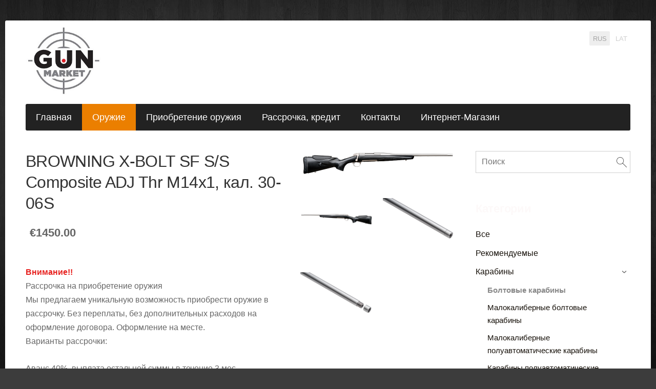

--- FILE ---
content_type: text/html; charset=UTF-8
request_url: https://www.gunmarketeu.lv/oruzhie/params/category/89800/item/756635/
body_size: 14804
content:
<!doctype html>

<html lang="ru">

    <head>

        <title>Болтовые карабины - Болтовые карабины - Карабины, ружьй и пистолеты - gunmarket.lv - Лучшие цены на любое вооружение.</title>

    <meta name="description" content="Внимание!!&amp;amp;nbsp;Рассрочка на приобретение оружияМы предлагаем уникальную возможность приобрести оружие в рассрочку. Без переплаты, без дополнительных расходов на оформление договора. Оформление на" />

    <link rel="canonical" href="https://www.gunmarketeu.lv/oruzhie/params/category/89800/item/756635/">

    <meta name="twitter:card" content="summary" />
            <meta property="og:title" content="BROWNING X-BOLT SF S/S Composite ADJ Thr M14x1, кал. 30-06S - Болтовые карабины - Карабины, ружьй и пистолеты - gunmarket.lv - Лучшие цены на любое вооружение." />
            <meta property="og:description" content="Внимание!!&amp;nbsp;Рассрочка на приобретение оружияМы предлагаем уникальную возможность приобрести оружие в рассрочку. Без переплаты, без дополнительных расходов на оформление договора. Оформление на" />
            <meta property="og:image" content="https://www.gunmarketeu.lv/files/533509/catitems/035407208-e52725f1a6bea5568c30e1e8ca3a7d35.png" />
    


        <meta charset="utf-8" />
        <meta name="viewport" content="width=device-width,initial-scale=1.0,maximum-scale=1.0" />

        <link href='https://dss4hwpyv4qfp.cloudfront.net/designs/_shared/fonts/?family=PT+Sans+Narrow:regular|Open+Sans:300,regular,italic,700&subset=latin,latin-ext,cyrillic' rel='stylesheet' type='text/css'>
        <link rel="stylesheet" href="https://dss4hwpyv4qfp.cloudfront.net/designs/_shared/css/layout-shared.css?v=2.557" type="text/css" />
        <link rel="stylesheet" href="https://dss4hwpyv4qfp.cloudfront.net/designs/_shared/css/legacy-v1.css?v=2.557" type="text/css" />
        <link rel="stylesheet" href="https://dss4hwpyv4qfp.cloudfront.net/designs/vast/css/layout.css?v=2.557" type="text/css" />
        <link rel="stylesheet" href="https://dss4hwpyv4qfp.cloudfront.net/designs/vast/css/editable.css?v=2.557" type="text/css" />

        <link href="/favicon.png?1" rel="shortcut icon">
<link href="/favicon.png?1" rel="apple-touch-icon">        
            <link rel="stylesheet" href="https://dss4hwpyv4qfp.cloudfront.net/libs/js/fancybox3/jquery.fancybox.min.css?v=2.557" type="text/css" />
                <script src="https://dss4hwpyv4qfp.cloudfront.net/libs/js/jquery/2.2.4/jquery.min.js" ></script>
            <script src="https://dss4hwpyv4qfp.cloudfront.net/libs/js/fancybox3/jquery.fancybox.min.js?v=2.557" defer></script>
            <script src="https://dss4hwpyv4qfp.cloudfront.net/libs/js/bannerplay/jquery.bannerplay.js?v=2.557" defer></script>
            <script src="https://dss4hwpyv4qfp.cloudfront.net/libs/js/responsivevideos/jquery.responsivevideos.js?v=2.557" defer></script>
            <script src="https://dss4hwpyv4qfp.cloudfront.net/designs/_shared/js/bookings.js?v=2.557" defer></script>
            <script src="https://dss4hwpyv4qfp.cloudfront.net/designs/_shared/js/designfx.js?v=2.557" defer></script>
            <script src="https://dss4hwpyv4qfp.cloudfront.net/libs/js/mozlive.js?v=2.557" ></script>
            <script>var FRONTEND_CDN = 'https://dss4hwpyv4qfp.cloudfront.net';</script>


    
    

    <script src="https://dss4hwpyv4qfp.cloudfront.net/m/localize/menu/ru/?v=2.557" defer></script>
<script src="https://dss4hwpyv4qfp.cloudfront.net/m/localize/cart/ru/?v=2.557" defer></script>
<script src="https://dss4hwpyv4qfp.cloudfront.net/libs/js/component/cart.js?v=2.557" defer></script>
<script src="https://dss4hwpyv4qfp.cloudfront.net/libs/js/component/filter.js?v=2.557" defer></script>

            <script>
                var mozPageMozApi = {"language":"ru","page":"oruzhie"}
            </script>
            


<script>
    function isSmallTouchDevice() {
        return (('ontouchstart' in window) && (window.matchMedia("(max-width: 750px), (max-height: 500px)").matches));
    }
    if (isSmallTouchDevice()) {
        document.documentElement.classList.add('mobile-header');
    }
</script>



        <style class="customizer">
                                                                            #title .mz_wysiwyg { color :  #000000  }
                                                                                                                            #menu { background-color :  #222222  }
                                                                                                                            #menu > ul > li > a:hover, #menu ul ul, #menu > ul > li.selected > a, #submenu li:hover > a, #submenu li.selected > a { background-color :  #eb7f00  }
                                                                                                                            #menu > ul > li > a, #menu ul ul li a, #submenu li:hover > a, #submenu li.selected > a, #menu ul li > a:hover, #menu ul li.selected > a { color :  #ffffff  }
                                                                                                                            #menu ul ul li a:hover { color :  #222222  }
                                                                                                                            a, .mz_editable a, .mz_recentposts a:hover { color :  #161009  }
                                                                                                                            a:hover, .mz_editable a:hover { color :  #888888  }
                                                                                                                            .moze-form .moze-formbutton, .moze-button, .moze-button-large { background-color :  #eb7f00  }
                                                                            .moze-button-large.btn-alt-light { border-color :  #eb7f00  }
                                                                            .moze-button-large.btn-white, .moze-button.btn-alt, .moze-button-large.btn-alt { color :  #eb7f00  }
                                                                                                                            .moze-button:hover, .moze-button-large:hover, .moze-form .moze-formbutton:hover { background-color :  #666666  }
                                                                                                                            #bigbar-overlay { background-color :  hsla(0, 0%, 0%, 0.67)  }
                                                                                                                            .bigbar-h1 .mz_wysiwyg, .bigbar-h2 .mz_wysiwyg { color :  #ffffff  }
                                                                                                                            .mz_editable h1, .mz_editable h1.moze-megatitle, .mz_editable h1 a { color :  #333333  }
                                                                                                                            .mz_editable h2, .sidebox h2 { color :  #fdf9f9  }
                                                                                                                            .mz_editable h3 { color :  #ababab  }
                                                                                                                                                                                                            #bottom .mz_wysiwyg { color :  #aaaaaa  }
                                                                                                                            #bottom a { color :  #aaaaaa  }
                                                                            #bottom .mz_social a { fill :  #aaaaaa  }
                                                                                                                            #bottom a:hover { color :  #ffffff  }
                                                                                                                                                                                                                                                                                                                                                                                        
        @media (forced-colors: active) {
            :root { --color-header :  Canvas  }
            :root { --color-title :  CanvasText  }
            :root { --color-menu-text :  LinkText  }
            :root { --color-menu-text-selected :  CanvasText  }
            :root { --color-menu-accent :  CanvasText  }
            :root { --color-submenu :  Canvas  }
            :root { --color-submenu-text :  LinkText  }
            :root { --color-submenu-text-selected :  CanvasText  }
            :root { --color-submenu-accent :  CanvasText  }
            :root { --color-link :  LinkText  }
            :root { --color-button :  ButtonFace  }
            :root { --color-button-text :  ButtonText  }
            :root { --color-button-hover :  ButtonFace  }
            :root { --color-button-text-hover :  ButtonText  }
            :root { --color-sidemenu-text :  LinkText  }
            :root { --color-sidemenu-text-hover :  CanvasText  }
            :root { --color-h1 :  CanvasText  }
            :root { --color-h2 :  CanvasText  }
            :root { --color-h3 :  CanvasText  }
            :root { --color-text :  CanvasText  }
            :root { --color-text-strong :  CanvasText  }
            :root { --color-price :  CanvasText  }
            :root { --color-text-highlight :  Canvas  }
            :root { --color-text-border :  CanvasText  }
            :root { --color-background :  Canvas  }
            :root { --color-section-bg-1 :  Canvas  }
            :root { --color-section-bg-2 :  Canvas  }
            :root { --color-section-bg-3 :  Canvas  }
            :root { --color-footer :  Canvas  }
            :root { --color-footer-text :  CanvasText  }
            :root { --color-footer-link :  LinkText  }
            :root { --color-footer-link-hover :  CanvasText  }
            :root { --color-text-1 :  CanvasText  }
            :root { --color-text-1-highlight :  Canvas  }
            :root { --color-text-1-button :  ButtonFace  }
            :root { --color-text-1-button-text :  ButtonText  }
        }

    </style>
    <style class="customizer-fonts">
                                                                                                                                                                                                                                                                                                                                                                                                                                                                                                                                                                                                                                                                                                                                                                                </style>

    

    <meta name="yandex-verification" content="5a18e64e6131694c" />
<meta name="msvalidate.01" content="5A1AB0B7C879326451D2D22BA4B56D0B" /> 
<!-- Facebook Pixel Code -->
<script>
!function(f,b,e,v,n,t,s){if(f.fbq)return;n=f.fbq=function(){n.callMethod?
n.callMethod.apply(n,arguments):n.queue.push(arguments)};if(!f._fbq)f._fbq=n;
n.push=n;n.loaded=!0;n.version='2.0';n.agent='plmozello';n.queue=[];t=b.createElement(e);t.async=!0;
t.src=v;s=b.getElementsByTagName(e)[0];s.parentNode.insertBefore(t,s)}(window,
document,'script','https://connect.facebook.net/en_US/fbevents.js');
fbq('init', '1260965947322443'); // Insert your pixel ID here.
fbq('track', 'PageView');
</script>
<noscript><img height="1" width="1" style="display:none"
src="https://www.facebook.com/tr?id=1260965947322443&ev=PageView&noscript=1"
/></noscript>
<!-- DO NOT MODIFY -->
<!-- End Facebook Pixel Code -->
<script>
  (function(i,s,o,g,r,a,m){i['GoogleAnalyticsObject']=r;i[r]=i[r]||function(){
  (i[r].q=i[r].q||[]).push(arguments)},i[r].l=1*new Date();a=s.createElement(o),
  m=s.getElementsByTagName(o)[0];a.async=1;a.src=g;m.parentNode.insertBefore(a,m)
  })(window,document,'script','https://www.google-analytics.com/analytics.js','ga');

  ga('create', 'UA-92287515-4', 'auto');
  ga('send', 'pageview');

</script>

<meta name="yandex-verification" content="5a18e64e6131694c" />
<meta name="google-site-verification" content="bebd2N0OczDjng9pGZ0vmtmaHs1aXMAffZ6FXDo4ZiA" />


        <script src="https://dss4hwpyv4qfp.cloudfront.net/designs/_shared/js/legacy-v1.js?v=2.557"></script>

    </head>

    <body class="design-boxed header-menu-down    footer-classic                                    " lang="ru">

        
        <div id="wrap">

                                    <header id="top">
    <div id="header">
        <a id="skip-link" href="javascript:;" tabindex="1">Перейти к основному содержимому</a>
        <div id="header-side">
            <div id="shopicons">
                                <button class="menu-icon shopbar-search"  href="javascript:;" title="Поиск" aria-label="Поиск" aria-haspopup="dialog"><svg xmlns="http://www.w3.org/2000/svg"></svg></button>
                                                <button class="menu-icon shopbar-account" style="display: none" href="javascript:;" title="My account" aria-label="My account" aria-haspopup="dialog"><svg xmlns="http://www.w3.org/2000/svg"></svg></button>
            </div>
            <div id="toolicons">

            </div>
            <div  class="mz_component mz_lngselect" id="languages">    <button class="menu-icon" href="javascript:;" aria-label="Выбор языка" aria-haspopup="true" aria-controls="languages-menu"><svg xmlns="http://www.w3.org/2000/svg"></svg>&nbsp;RUS</button>
    <ul id="languages-menu" role="menu">
                    <li  class="selected" role="none">
                <a href="/" hreflang="ru" role="menuitem" aria-label="Русский" aria-current="true">RUS</a>
            </li>
                    <li  role="none">
                <a href="/home/" hreflang="lv" role="menuitem" aria-label="Latviešu" >LAT</a>
            </li>
            </ul>
    </div>
                    </div>
        <div id="header-main">
            <div id="title">
                                    <a href="/"><div class="mz_component mz_wysiwyg mz_editable">    <div class="moze-wysiwyg-editor" >
                    <span style="font-size: 2.5rem; letter-spacing: -0.025em;"><img src="//site-533509.mozfiles.com/files/533509/gun-market_DK.png?1499256655" style="width: 149px;"></span>
            </div>
</div></a>
                            </div>
                            <div id="toptext" style="display: none">
                    <div  class="mz_component mz_wysiwyg mz_editable">    <div class="moze-wysiwyg-editor" >
                    <style="text-align: left;"=""><style="text-align: left;"=""><div class="moze-center"><span class="moze-large">GUNMARKET EU SIA (Reg.nr.LV40203032068)<o:p></o:p><br>

</span><span class="moze-tiny">Юридический адрес: Рига, ул. Прушу, 23а-6, LV-1057</span><br><span class="moze-large"><o:p></o:p><br>

&nbsp;&nbsp; +371 294 15 818<o:p></o:p><br>

Адрес магазина: Рига, Латвия, улица Латгалес&nbsp; 243<o:p></o:p><br>

Часы работы: понедельник - пятница с 10:00 до 19:00, суббота
с 10:00 до 16:00; Воскресенье-закрыто.<o:p></o:p><br><b style="text-align: left; letter-spacing: 0.315px; text-transform: uppercase;"><span class="moze-small">ДЛЯ КЛИЕНТОВ МАГАЗИНА-БЕСПЛАТНАЯ ПАРКОВКА !!!</span></b></span></div><div class="moze-center"><span class="moze-large"><br></span></div>
</style="text-align:></style="text-align:>
            </div>
</div>
                </div>
                                </div>

        <button id="languages-opener" aria-label="Выбор языка" class="mobile-menu-opener clearbutton"><svg xmlns="http://www.w3.org/2000/svg"></svg></button>
        <button id="menu-opener" aria-label="Главное меню" class="mobile-menu-opener clearbutton"><svg xmlns="http://www.w3.org/2000/svg"></svg></button>

    </div>
        <div id="menubox">
        <div id="menu-container">
            <div  class="mz_component mz_menu" id="menu">
            <ul role="menu">
                <li role="none"><a href="/"  role="menuitem" >Главная</a>
                                    </li>
                        <li class="selected" role="none"><a href="/oruzhie/"  role="menuitem"  aria-current="true">Оружие</a>
                                    </li>
                        <li role="none"><a href="/priobretenie-oruzhija/"  role="menuitem" >Приобретение оружия</a>
                                    </li>
                        <li role="none"><a href="/nomaksa-un-kredits/"  role="menuitem" >Рассрочка, кредит</a>
                                    </li>
                        <li role="none"><a href="/kontakty/"  role="menuitem" >Контакты</a>
                                    </li>
                        <li role="none"><a href="https://www.gunmarket.eu/" target="_blank" role="menuitem" >Интернет-Магазин</a>
                                </li></ul>
            
</div>
        </div>
    </div>
    </header>
                <div id="submenubox"><nav  class="mz_component mz_menu mz_catalogmenu is-alternate" id="submenu" aria-label="Produktu kategorijas"><button id="submenu-opener" class="clearbutton"><span>&nbsp;</span></button>

</nav></div>
                            <div id="main">


    

<div>
    <main id="catalog" class="section section-customizable section-text-color-none">
        <div class="mz_overlay_bar mz_catalog_customize"></div>
        <div class="container">
            <div id="sidebar-wrap"
                                              >
                                <div id="sidebar">
                    <div  class="mz_component mz_catalogsearchbox mz_editable sidebox">    <form action="/oruzhie/" class="moze-form moze-catalog-searchbox-form" method="post" style="position: relative; margin-top: 0" role="search">
        <input class="search-query" type="text" value="" placeholder="Поиск" aria-label="Поиск">
        <button class="search-btn clearbutton" aria-label="Поиск"></button>
    </form></div>
                    <nav  class="mz_component mz_catalogcategories sidebox" data-name="maincatalogcategories" data-type="catalogcategories" aria-labelledby="catalog-categories-heading">
            <h2 id="catalog-categories-heading">Категории</h2>
    


            <ul role="menu">
                                                <li role="none" >
                        <a href="/oruzhie/params/category/all/" role="menuitem" >Все</a>
                    </li>
                                                    <li role="none" >
                        <a href="/oruzhie/params/category/featured/" role="menuitem" >Рекомендуемые</a>
                    </li>
                                    <li role="none" >
        <a href="/oruzhie/params/category/89878/" role="menuitem" >Карабины</a>
                    <ul role="menu">
                    <li role="none"  class="selected">
        <a href="/oruzhie/params/category/89800/" role="menuitem" aria-current="true">Болтовые карабины</a>
                                </li>
                <li role="none" >
        <a href="/oruzhie/params/category/89794/" role="menuitem" >Малокалиберные болтовые карабины</a>
                                </li>
                <li role="none" >
        <a href="/oruzhie/params/category/108492/" role="menuitem" >Малокалиберные полуавтоматические карабины</a>
                                </li>
                <li role="none" >
        <a href="/oruzhie/params/category/334748/" role="menuitem" >Карабины полуавтоматические</a>
                                </li>
                            </ul></li>
                            <li role="none" >
        <a href="/oruzhie/params/category/89880/" role="menuitem" >Гладкоствольное</a>
                    <ul role="menu">
                    <li role="none" >
        <a href="/oruzhie/params/category/89881/" role="menuitem" >Двуствольные ружья</a>
                                </li>
                <li role="none" >
        <a href="/oruzhie/params/category/89882/" role="menuitem" >Полуавтоматические ружья</a>
                                </li>
                <li role="none" >
        <a href="/oruzhie/params/category/89883/" role="menuitem" >Помповые ружья</a>
                                </li>
                            </ul></li>
                            <li role="none" >
        <a href="/oruzhie/params/category/89884/" role="menuitem" >Пистолеты и револьверы</a>
                    <ul role="menu">
                    <li role="none" >
        <a href="/oruzhie/params/category/89885/" role="menuitem" >Пистолеты Glock</a>
                                </li>
                <li role="none" >
        <a href="/oruzhie/params/category/89886/" role="menuitem" >Пистолеты Walther</a>
                                </li>
                <li role="none" >
        <a href="/oruzhie/category/89884/httpsgunmarketlvmozellolvmcatalogparamscategory93533/" role="menuitem" >Револьверы Smith &amp; Wesson </a>
                                </li>
                            </ul></li>
                            <li role="none" >
        <a href="/oruzhie/params/category/93533/" role="menuitem" >Газовое оружие</a>
                                </li>
                <li role="none" >
        <a href="/oruzhie/params/category/89893/" role="menuitem" >Пневматика</a>
                                </li>
                <li role="none" >
        <a href="/oruzhie/params/category/89888/" role="menuitem" >Малопользованное</a>
                                </li>
                <li role="none" >
        <a href="/oruzhie/params/category/89889/" role="menuitem" >Патроны для нарезного оружия</a>
                    <ul role="menu">
                    <li role="none" >
        <a href="/oruzhie/params/category/89890/" role="menuitem" >.30-06</a>
                                </li>
                <li role="none" >
        <a href="/oruzhie/params/category/115252/" role="menuitem" >.243Win</a>
                                </li>
                <li role="none" >
        <a href="/oruzhie/params/category/89891/" role="menuitem" >.308Win</a>
                                </li>
                <li role="none" >
        <a href="/oruzhie/params/category/90896/" role="menuitem" >.22LR</a>
                                </li>
                <li role="none" >
        <a href="/oruzhie/params/category/115251/" role="menuitem" >.17 HMR</a>
                                </li>
                <li role="none" >
        <a href="/oruzhie/params/category/90897/" role="menuitem" >.223Rem</a>
                                </li>
                <li role="none" >
        <a href="/oruzhie/params/category/90898/" role="menuitem" >7x64</a>
                                </li>
                <li role="none" >
        <a href="/oruzhie/params/category/90899/" role="menuitem" >7mm Rem Mag</a>
                                </li>
                <li role="none" >
        <a href="/oruzhie/params/category/115253/" role="menuitem" >.22WMR</a>
                                </li>
                            </ul></li>
                            <li role="none" >
        <a href="/oruzhie/params/category/90903/" role="menuitem" >Патроны для гладкоствольного оружия</a>
                                </li>
                <li role="none" >
        <a href="/oruzhie/params/category/91066/" role="menuitem" >Патроны для пистолетов и револьверов</a>
                                </li>
                <li role="none" >
        <a href="/oruzhie/params/category/90904/" role="menuitem" >Патроны для пневматического оружия</a>
                                </li>
                <li role="none" >
        <a href="/oruzhie/params/category/89892/" role="menuitem" >Глушители</a>
                                </li>
                <li role="none" >
        <a href="/oruzhie/params/category/97811/" role="menuitem" >Ножи Glock</a>
                                </li>
                <li role="none" >
        <a href="/oruzhie/params/category/99894/" role="menuitem" >Средства самозащиты</a>
                                </li>
                <li role="none" >
        <a href="/oruzhie/params/category/110668/" role="menuitem" >Уход за оружием</a>
                            </li></ul>
            </nav>
                    
                    <div  class="mz_component mz_wysiwyg mz_editable sidebox">    <div class="moze-wysiwyg-editor" >
                    <h3 class="moze-justify"><span class=""><span style="color: #333333">Рассрочка на приобретение оружия</span></span></h3>
<h4 style="text-align: justify;"><span style="font-weight: normal;"><span style="color: #333333" class="moze-tiny">Мы предлагаем уникальную возможность на приобретение оружия в рассрочку. Без переплаты,
  без дополнительных расходов на оформление договора. Оформление на месте: t/c
  Atrium Azur магазин хороших цен “GUN MARKET”.</span></span></h4>
<h4><span style="color: #d11212" class="moze-tiny">Варианты рассрочки:</span></h4>
<h4><span style="font-weight: normal;"><span style="color: #333333" class="moze-tiny">Аванс 40%, выплата остальной суммы до 3 мес.</span></span></h4>
<h4><span style="font-weight: normal;"><span style="color: #333333" class="moze-tiny">Аванс 50%, выплата остальной суммы до 4 мес.</span></span></h4>
<h4><span style="font-weight: normal;"><span style="color: #333333" class="moze-tiny">Аванс 60%, выплата остальной суммы до 5 мес.</span></span></h4>
<h4 style="text-align: justify;"><span style="color: rgb(51, 51, 51);" class=""><span style="font-weight: normal;" class="moze-tiny">Рассрочка доступна &nbsp;</span><span class="moze-tiny">резидентам</span><span style="font-weight: normal;" class="moze-tiny"> Латвийской Республики. Договор рассрочки оформляется
  в магазине "GUNMARKET EU"&nbsp; &nbsp;по адресу Maскавас 243, Рига
  Латвия, в присутствие покупателя, если у него имеется действующие разрешение
  на приобретение оружия, заранее соглосовав по телефону (29415818) день и время.
  &nbsp;</span></span></h4>
<p>
  <br>
</p>
            </div>
</div>
                </div>
                                <div  class="mz_component mz_catalog mz_editable mainblock cat-mode-item cat-images-3 cat-images-classic cat-legacy-view cat-has-searchbox">
<div id="cat-nav" style="display: none">

    <nav>
        <ul class="cat-breadcrumb" style="display: none">
                            <li><a href="/oruzhie/">Оружие</a></li>
                            <li><a href="/oruzhie/params/category/89878/">Карабины</a></li>
                            <li><a href="/oruzhie/params/category/89800/">Болтовые карабины</a></li>
                            <li aria-current="page">BROWNING X-BOLT SF S/S Composite ADJ Thr M14x1, кал. 30-06S</li>
                    </ul>
    </nav>

    
    
</div>


<script>

function mozCatVariantManager(settings)
{
    var defaults = {
        localization: {
            cmCatalogCartAdd: '',
            cmCatalogCartAdded: '',
            cmCatalogStockStatusAvailable: '',
            cmCatalogStockStatusAvailableX: '',
            cmCatalogStockStatusCanOrder: '',
            cmCatalogOutOfStockProducts: '',
            erInMaintenanceMode: ''
        },
        paramInventoryInfo: '',
    };

    mozCatSettings = $.extend(true, {}, defaults, settings);

    $(document).ready(function() {
        if (mozCatItemVariants.length == 0) {
            updatePictures(null);
            updateInventory(null);
            if (mozCatItem.bookings_service_id == 0 || mozCatItem.bookings_service_id == null) {
                initAddToCartButton(null);
            }
            else {
                initBookingButton(null);
            }
        }
        else {
            initOptionValueClicks();
            selectFirstVariant();
        }
    });
}

function initOptionValueClicks()
{
    let fx = (event, valueTag, valueID, optionTag, optionIndex) => {

        // Does not allow clicking impossible values.

        let valueState = getOptionValueState(optionIndex, valueID);
        if (valueState.impossible) {
            event.preventDefault();
            event.stopPropagation();
            return false;
        }

        // Determines option filtering priorities.

        let optionPriorities = [optionIndex],
            optionValuesSelected = [];

        $('.moze-cart-form [data-option]').each((index, tag) => {
            const tagIndex = $(tag).attr('data-index');
            if (!optionPriorities.includes(tagIndex)) {
                optionPriorities.push(tagIndex);
            }
        });

        // Level 1 filtering.

        if (typeof optionPriorities[0] !== 'undefined') {

            // Enables all option values.

            setOptionValueStates(optionPriorities[0], (optionIndex, valueID) => {

                let state = getOptionValueState(optionIndex, valueID);
                if (state.impossible) {
                    return {
                        disabled: true,
                        selected: false,
                        impossible: true
                    }
                }

                return {
                    disabled: false,
                    selected: false
                }
            });

            // Selects the clicked selection.

            setOptionValueState(optionIndex, valueID, { selected: true });
            optionValuesSelected.push(valueTag.attr('data-value'));
        }

        // Level 2 filtering.

        if (typeof optionPriorities[1] !== 'undefined') {

            // Filters options with one dependency.

            let variants = mozCatItemVariants.filter((variant) => {
                return variant.deleted == 0 && variant.option_ids[optionPriorities[0]] == optionValuesSelected[0]
            });

            let values2 = [];
            variants.forEach((variant) => {
                const value2 = variant.option_ids[optionPriorities[1]];
                if (!values2.includes(value2)) {
                    values2.push(value2);
                }
            });

            // Enables filtered options.

            setOptionValueStates(optionPriorities[1], (optionIndex, valueID) => {
                return {
                    disabled: !values2.includes(valueID)
                }
            });

            // Selects the first available option if not already selected.

            if (getSelectedOptionValue(optionPriorities[1]) === null) {
                queryFirstOptionValue(optionPriorities[1]);
            }
            optionValuesSelected.push(getSelectedOptionValue(optionPriorities[1]));
        }

        // Level 3 filtering.

        if (typeof optionPriorities[2] !== 'undefined') {

            let variants = mozCatItemVariants.filter((variant) => {
                return variant.deleted == 0 &&
                    variant.option_ids[optionPriorities[0]] == optionValuesSelected[0] &&
                    variant.option_ids[optionPriorities[1]] == optionValuesSelected[1];
            });

            let values3 = [];
            variants.forEach((variant) => {
                const option = variant.option_ids[optionPriorities[2]];
                if (!values3.includes(option)) {
                    values3.push(option);
                }
            });

            // Enables filtered options.

            setOptionValueStates(optionPriorities[2], (optionIndex, valueID) => {
                return {
                    disabled: !values3.includes(valueID)
                }
            });

            // Selects the first available option if not already selected.

            if (getSelectedOptionValue(optionPriorities[2]) === null) {
                queryFirstOptionValue(optionPriorities[2]);
            }
            optionValuesSelected.push(getSelectedOptionValue(optionPriorities[2]));
        }

        // Variant is selected!

        let selectedValues = getSelectedOptionValues(),
            selectedVariant = queryVariant(selectedValues);

        if (selectedVariant) {
            actionVariantSelected(selectedVariant);
        }
    };

    // Buttons and colors.

    $('.moze-cart-form [data-value]')
        .off()
        .on('click', (event) => {

            const
                valueTag = $(event.currentTarget),
                valueID = valueTag.attr('data-value'),
                optionTag = valueTag.closest('[data-option]'),
                optionIndex = optionTag.attr('data-index');

            fx(event, valueTag, valueID, optionTag, optionIndex);
        });

    // Combo boxes.

    $('.moze-cart-form [data-option]')
        .off()
        .on('change', (event) => {

            const
                valueTag = $(event.currentTarget).find('option:selected'),
                valueID = valueTag.attr('data-value'),
                optionTag = $(event.currentTarget),
                optionIndex = optionTag.attr('data-index');

            fx(event, valueTag, valueID, optionTag, optionIndex);
        });

    // Initial selection.

    setTimeout(() => {
        const
            firstSelected = $('.moze-cart-form [data-index="0"] .selected').first(),
            firstSelectedParent = firstSelected.parent();

        if (firstSelectedParent.length > 0) {
            if (firstSelectedParent[0].tagName.toUpperCase() == 'DIV') {
                firstSelected.trigger('click');
            }
            if (firstSelectedParent[0].tagName.toUpperCase() == 'SELECT') {
                firstSelectedParent.trigger('change');
            }
        }
    }, 0);
}

function initAddToCartButton(selectedVariant)
{
    if (selectedVariant === null) {
        toggleAddToCartButton(mozCatItem.stock === null || mozCatItem.stock > 0);
    }
    else {
        toggleAddToCartButton(selectedVariant.stock === null || selectedVariant.stock > 0);
    }

    $('.cat-item-buy .moze-add-to-cart')
        .off()
        .on('click', (event) => {

            let addToCartBtn = $(event.target);

            if (addToCartBtn.hasClass('disabled')) {
                return;
            }

            let isAddToCartBtnEnabled = false;

            if (selectedVariant === null) {
                if (mozCatItem.stock !== null) {
                    if (mozCatItem.stock < 1) {
                        return;
                    }
                    mozCatItem.stock--;
                }
                isAddToCartBtnEnabled = mozCatItem.stock === null || mozCatItem.stock > 0;
            }
            else {
                mozCatItemVariants.forEach((variant) => {
                    if (variant.id == selectedVariant.id) {
                        if (variant.stock !== null && variant.stock < 1) {
                            return false;
                        }
                        if (variant.stock !== null) {
                            variant.stock = variant.stock - 1;
                        }
                        isAddToCartBtnEnabled = variant.stock === null || variant.stock > 0;
                        return false;
                    }
                });
            }

            actionAddToCart(mozCatItem, selectedVariant, undefined, undefined, () => {

                initCart();
                if ($('.shopbar-cart').is(':visible')) {
                    $('.shopbar-cart').first().trigger('click');
                }
                syncCartToLocalStorage();

                addToCartBtn.addClass('moze-added-to-cart-item');
                toggleAddToCartButton(isAddToCartBtnEnabled);

                gEventAddToCart();
                fEventAddToCart();
            });
        });
}

function initBookingButton(selectedVariant)
{
    let addToCartBtn = $('.cat-item-buy .moze-add-to-cart');
    addToCartBtn.html(mozCatSettings.localization.cmBooking);

    let widget = null,
        widgetOptions = {};

    let serviceID = selectedVariant
        ? selectedVariant.bookings_service_id
        : mozCatItem.bookings_service_id;

    let service = mozCatItem.title.pref;

    new mozLive3({
        source: {
            name: 'maincatalog',
            superglobal: 1
        },
        action: 'catalog-booking-init',
        parameters: {
            service: serviceID
        },
        response: {
            callback: [
                (response) => {

                    widgetOptions = {

                        type: response.data.type,

                        minDaysRange: response.data.minDaysRange,
                        maxDaysRange: response.data.maxDaysRange,

                        mozLive3Parameters: {
                            componentName: 'maincatalog',
                            componentSuperglobal: 1,
                            serviceID: serviceID,
                            onWidgetInitializedAction: 'catalog-booking-date-from',
                            onDateFromSelectedAction: 'catalog-booking-time-from',
                            onTimeFromSelectedActions: 'catalog-booking-date-to',
                            onDateToSelectedAction: 'catalog-booking-time-to',
                        },

                        onSubmit: (widget, result) => {

                            let deferred = $.Deferred();
                            deferred.resolve(true);

                            let bookingRequest = result;
                            bookingRequest.serviceID = serviceID;
                            bookingRequest.service = service;

                            // Creates a request to draft a booking event.

                            new mozLive3({
                                source: {
                                    name: 'maincatalog',
                                    superglobal: 1
                                },
                                action: 'catalog-booking-draft',
                                parameters: {
                                    booking: bookingRequest
                                },
                                response: {
                                    callback: [
                                        (response) => {

                                            if (response.error) {
                                                console.warn(response.errorMessage);
                                                return;
                                            }

                                            if (response.data.success != true) {
                                                alert('Booking not available anymore!');
                                                return;
                                            }

                                            // Adds the item to the cart on success.

                                            actionAddToCart(mozCatItem, selectedVariant, response.data.token, bookingRequest, () => {

                                                initCart();
                                                if ($('.shopbar-cart').is(':visible')) {
                                                    $('.shopbar-cart').first().trigger('click');
                                                }
                                                syncCartToLocalStorage();

                                                gEventAddToCart();
                                                fEventAddToCart();
                                            });
                                        }
                                    ]
                                }
                            });

                            return deferred.promise();
                        }
                    };

                    widget = new BookingWidget(widgetOptions);
                }
            ]
        }
    });

    $('.cat-item-buy .moze-add-to-cart')
        .off()
        .on('click', (event) => {
            if (widget) {
                widget.show();
            }
        });
}

function getOptionValueTag(optionIndex, valueID)
{
    const valueTag = $('.moze-cart-form [data-option][data-index="' + optionIndex + '"] [data-value="' + valueID + '"]');
    if (valueTag.length != 1) {
        return null;
    }

    return valueTag;
}

function getOptionValueTags(optionIndex)
{
    const valueTags = $('.moze-cart-form [data-option][data-index="' + optionIndex + '"] [data-value]');
    if (valueTags.length == 0) {
        return null;
    }

    return valueTags;
}

function getOptionValueState(optionIndex, valueID)
{
    const valueTag = getOptionValueTag(optionIndex, valueID);
    if (!valueTag) {
        return null;
    }

    return {
        selected: valueTag.hasClass('selected'),
        disabled: valueTag.hasClass('disabled'),
        impossible: valueTag.hasClass('impossible')
    }
}

function setOptionValueState(optionIndex, valueID, state)
{
    let
        selected = state.hasOwnProperty('selected') ? state.selected : null,
        disabled = state.hasOwnProperty('disabled') ? state.disabled : null,
        impossible = state.hasOwnProperty('impossible') ? state.impossible : null;

    const valueTag = getOptionValueTag(optionIndex, valueID);
    if (!valueTag) {
        return null;
    }

    if (selected)   disabled = false;
    if (disabled)   selected = false;
    if (impossible) disabled = true;

    // Buttons and colors.

    if (selected !== null) {
        valueTag.toggleClass('selected', selected);
    }

    if (disabled !== null) {
        valueTag.toggleClass('disabled', disabled);
    }

    if (impossible !== null) {
        valueTag.toggleClass('impossible', impossible);
    }

    if (selected) {
        valueTag.attr('aria-checked', 'true');
    } else {
        valueTag.attr('aria-checked', 'false');
    }

    // Combo box.

    if (valueTag[0].tagName.toLowerCase() == 'option') {
        if (selected !== null) {
            let parent = valueTag.closest('select');
            parent[0].selectedIndex = parent.find('option.selected').index();
        }
        if (impossible !== null) {
            valueTag.attr('disabled', disabled === true);
        }
    }

    return true;
}

function setOptionValueStates(optionIndex, stateCallback)
{
    if (typeof stateCallback !== 'function') {
        return;
    }

    const valueTags = getOptionValueTags(optionIndex);
    if (!valueTags) {
        return;
    }

    valueTags.each((index, tag) => {
        let valueID = $(tag).attr('data-value'),
            state = stateCallback(optionIndex, valueID);
        setOptionValueState(optionIndex, valueID, state);
    });
}

function queryFirstOptionValue(optionIndex)
{
    const valueTags = getOptionValueTags(optionIndex);
    if (!valueTags) {
        return;
    }

    let selected = false;

    valueTags.each((index, tag) => {

        let valueID = $(tag).attr('data-value'),
            state = getOptionValueState(optionIndex, valueID);

        if (!selected && !state.disabled) {
            setOptionValueState(optionIndex, valueID, { selected: true });
            selected = true;
        }
        else {
            setOptionValueState(optionIndex, valueID, { selected: false });
        }
    });
}

function getSelectedOptionValue(optionIndex)
{
    const valueTags = getOptionValueTags(optionIndex);
    if (!valueTags) {
        return null;
    }

    let selectedValue = null;

    valueTags.each((index, tag) => {
        let valueID = $(tag).attr('data-value'),
            state = getOptionValueState(optionIndex, valueID);
        if (state.selected) {
            selectedValue = valueID;
            return false;
        }
    });

    return selectedValue;
}

function getSelectedOptionValues()
{
    let selectedValues = [];

    for (let i = 0; i < 3; i++) {
       let selectedValue = getSelectedOptionValue(i);
       if (selectedValue !== null) {
           selectedValues.push(selectedValue);
       }
       else {
           break;
       }
    }

    return selectedValues;
}

function queryVariant(valueIDs)
{
    let selectedVariant = null;
    valueIDs = (valueIDs || []).map((valueID) => parseInt(valueID));
    valueIDs = JSON.stringify(valueIDs);

    for (let i = 0; i < mozCatItemVariants.length; i++) {

        let optionIDs = (mozCatItemVariants[i].option_ids || []).map((optionID) => parseInt(optionID));
        optionIDs = JSON.stringify(optionIDs);

        if (valueIDs == optionIDs) {
            selectedVariant = mozCatItemVariants[i];
            break;
        }
    }

    return selectedVariant;
}

function selectFirstVariant()
{
    let selectedVariant = null;

    for (let i = 0; i < mozCatItemVariants.length; i++) {
        if (mozCatItemVariants[i].deleted == 0 && mozCatItemVariants[i].stock !== 0) {
            selectedVariant = mozCatItemVariants[i];
            break;
        }
    }

    if (!selectedVariant) {
        selectedVariant = mozCatItemVariants[0];
    }

    for (let i = 0; i < selectedVariant.option_ids.length; i++) {
        setOptionValueState(i, selectedVariant.option_ids[i], { selected: true });
    }

    actionVariantSelected(selectedVariant);
}

function getSelectedVariant()
{
    let selectedValues = getSelectedOptionValues(),
        selectedVariant = queryVariant(selectedValues);

    return selectedVariant;
}

function updatePictures(selectedVariant)
{
    let createFromTemplateBig = (picture) => {

        let template =
            '<a href tile class="fancy" data-fancybox="gallery">' +
            '<picture>' +
            '<img src alt>' +
            '</picture>' +
            '</a>';

        template = $(template);

        template.find('img')
            .attr('src', mozCatItemPictures.cdn + picture.size_set.m)
            .attr('alt', mozCatItem.title['pref']);

        if (typeof picture.size_set.l !== 'undefined') {
            let sizeL = $('<source>', {
                srcset: mozCatItemPictures.cdn + picture.size_set.l,
                media: '(min-width: 750px) and (min-resolution: 2dppx)'
            });
            template.find('picture').prepend(sizeL);
        }

        let sizeFull = (typeof picture.size_set.l !== 'undefined')
            ? picture.size_set.l
            : picture.size_set.m;

        template
            .attr('href', mozCatItemPictures.cdn + sizeFull)
            .attr('title', mozCatItem.title['pref']);

        return template;
    };

    let createFromTemplateSmall = (picture) => {

        let template =
            '<div class="cat-thumb-pic">' +
            '<a href title class="fancy thumb" data-fancybox="gallery">' +
            '<picture>' +
            '<img src alt>' +
            '</picture>' +
            '</a>' +
            '</div>';

        template = $(template);

        template.find('img')
            .attr('src', mozCatItemPictures.cdn + picture.size_set.m)
            .attr('alt', mozCatItem.title['pref']);

        if (typeof picture.size_set.l !== 'undefined') {
            let sizeL = $('<source>', {
                srcset: mozCatItemPictures.cdn + picture.size_set.l,
                media: '(min-width: 1024px) and (min-resolution: 2dppx)'
            });
            template.find('picture').prepend(sizeL);
        }

        let sizeFull = (typeof picture.size_set.l !== 'undefined')
            ? picture.size_set.l
            : picture.size_set.m;

        template.find('a')
            .attr('href', mozCatItemPictures.cdn + sizeFull)
            .attr('title', mozCatItem.title['pref']);

        return template;
    };

    let pictures = [];

    $('.cat-item-images').find('a').remove();
    $('.cat-more-item-images').html('');

    // Chooses the variant picture if any.

    if (selectedVariant && selectedVariant.cat_item_pic_id !== 'undefined') {
        mozCatItemPictures.variants.forEach((picture) => {
            if (picture.id == selectedVariant.cat_item_pic_id) {
                pictures.push(picture);
                return false;
            }
        });
    }

    // Chooses additional catalog item pictures.

    mozCatItemPictures.item.forEach((picture) => {
        pictures.push(picture);
    });

    // Renders the first picture as a large thumbnail.

    if (pictures.length > 0) {
        let thumb = createFromTemplateBig(pictures[0]);
        $('.cat-item-images').prepend(thumb);
    }

    // Renders the rest of pictures as small thumbnails.

    if (pictures.length > 1) {
        for (let i = 1; i < pictures.length; i++) {
            let thumb = createFromTemplateSmall(pictures[i]);
            $('.cat-more-item-images').append(thumb);
        }
    }

    // Fixes the image thumbnail.

    let images = $('.cat-item-images img');
    if (images.length) {
        images.one('load', (event) => { fixThumbnailImageLayout(event.target); });
    }
}

function updateInventory(selectedVariant)
{
    let inventoryTag = $('.cat-item-inventory');

    inventoryTag
        .attr('class', '')
        .addClass('cat-item-inventory')
        .html('')
        .hide();

    if (mozCatSettings.paramInventoryInfo == '') {
        return;
    }

    let inStock = false,
        stockTotal = null,
        availableForOrder = false;

    if (selectedVariant) {
        inStock = selectedVariant.stock_total > 0;
        stockTotal = selectedVariant.stock_total;
        availableForOrder = selectedVariant.stock_total === null;
    }
    else {
        inStock = mozCatItem.stock_total > 0;
        stockTotal = mozCatItem.stock_total;
        availableForOrder = mozCatItem.stock_total === null;
    }

    if (inStock) {
        if (mozCatSettings.paramInventoryInfo == 'basic') {
            inventoryTag
                .html(mozCatSettings.localization.cmCatalogStockStatusAvailable)
                .addClass('inventory-in-stock')
                .show();
        }
        if (mozCatSettings.paramInventoryInfo == 'precise') {
            inventoryTag
                .html(mozCatSettings.localization.cmCatalogStockStatusAvailableX.replace('%s', stockTotal))
                .addClass('inventory-in-stock-x')
                .show();
        }
    }
    else if (availableForOrder) {
        inventoryTag
            .html(mozCatSettings.localization.cmCatalogStockStatusCanOrder)
            .addClass('inventory-can-order')
            .show();
    }
    else {
        inventoryTag
            .html(mozCatSettings.localization.cmCatalogOutOfStockProducts)
            .addClass('inventory-out-of-stock')
            .show();
    }
}

function toggleAddToCartButton(available)
{
    let addToCartBtn = $('.moze-add-to-cart');
    addToCartBtn.toggleClass('disabled', !available);

    if (available) {
        addToCartBtn.text(mozCatSettings.localization.cmCatalogCartAdd);
    }
    else {
        if (addToCartBtn.hasClass('moze-added-to-cart-item')) {
            addToCartBtn.text(mozCatSettings.localization.cmCatalogCartAdded);
        }
        else {
            addToCartBtn.text(mozCatSettings.localization.cmCatalogOutOfStockProducts);
        }
    }

    reinitMozCatalogCartActions();
}

function pluginsSelectedVariantUpdated(selectedVariant)
{
    var data = {
        item: mozCatItemMozApi,
        selectedVariantId: selectedVariant['id'],
        selectedVariant: null
    };

    if (mozCatItemMozApi && mozCatItemMozApi.variants) {
        for (var i = 0; i < mozCatItemMozApi.variants.length; i++) {
            if (mozCatItemMozApi.variants[i]['id'] == selectedVariant['id']) {
                data.selectedVariant = mozCatItemMozApi.variants[i];
            }
        }
    }
    try {
        mozPlugins.plugins.ItemAfterPrice.updated(data);
    }
    catch(e) {
        console.error(e);
    }
}

function actionAddToCart(catItem, catItemVariant, bookingToken, bookingRequest, onComplete)
{
    let addToCartFx = (country) => {

        new mozLive3({
            source: {
                name: 'maincatalog',
                superglobal: 1
            },
            action: 'catalog-add-to-cart',
            parameters: {
                cat_item_id: catItem.id,
                cat_item_variant_id: catItemVariant ? catItemVariant.id : 0,
                cat_item_variant_text: () => {
                    if (catItemVariant === null) {
                        return '';
                    }
                    let variantText = [];
                    catItemVariant.options.forEach((option) => {
                        variantText.push(option.pref);
                    });
                    variantText = variantText.join(', ');
                    return variantText;
                },
                token: bookingToken,
                booking: bookingRequest
            },
            response: {
                html: [
                    { name: 'maincatalogcartside', target: '#shopbar-sidecart-base' }
                ]
            },
            errors: {
                maintenance: mozCatSettings.localization.erInMaintenanceMode
            },
            onComplete: () => {
                if (typeof onComplete === 'function') {
                    onComplete();
                }
            }
        });
    };

    if (mozCatGeolocation == '') {
        $.ajax({
            url: 'https://www.mozello.com/apps/geo/',
            success: (response) => {
                mozCatGeolocation = response.country;
                addToCartFx(mozCatGeolocation);
            }
        });
    }
    else {
        addToCartFx(mozCatGeolocation);
    }
}

function actionVariantSelected(selectedVariant)
{
    updatePictures(selectedVariant);
    updateInventory(selectedVariant);

    if (selectedVariant.bookings_service_id == 0) {
        initAddToCartButton(selectedVariant);
    }
    else {
        initBookingButton(selectedVariant);
    }

    $('.moze-price-box .moze-price').html(selectedVariant.sell_price_formatted);
    $('.moze-price-box .moze-secondary').html(selectedVariant.list_price_formatted);

    pluginsSelectedVariantUpdated(selectedVariant);
}

function gEventViewItem()
{
    if (!mozCatSettings.isUsingGoogleAPI) {
        return;
    }

    try {
        gtag('event', 'view_item', {
            items: [{
                id: mozCatItemPixelApi.item.id,
                name: mozCatItemPixelApi.item.name,
                brand: mozCatItemPixelApi.item.brand,
                category: mozCatItemPixelApi.item.category,
                price: mozCatItemPixelApi.item.price,
                quantity: 1
            }]
        });
    }
    catch (e) {
        console.log(e);
    }
}

function gEventAddToCart()
{
    if (!mozCatSettings.isUsingGoogleAPI) {
        return;
    }

    try {
        gtag('event', 'add_to_cart', {
            currency: mozCatItemPixelApi.currency,
            items: [{
                id: mozCatItemPixelApi.item.id,
                name: mozCatItemPixelApi.item.name,
                brand: mozCatItemPixelApi.item.brand,
                category: mozCatItemPixelApi.item.category,
                price: mozCatItemPixelApi.item.price,
                quantity: 1
            }],
            value: mozCatItemPixelApi.item.price * 1
        });
    }
    catch (e) {
        console.log(e);
    }
}

function fEventAddToCart()
{
    if (!mozCatSettings.isUsingFacebookAPI) {
        return;
    }

    try {
        fbq('track', 'AddToCart', {
            content_ids: [mozCatItemPixelApi.item.id],
            content_type: 'product',
            contents: [{ id: mozCatItemPixelApi.item.id, quantity: 1 }],
            currency: mozCatItemPixelApi.currency,
            value: mozCatItemPixelApi.item.price * 1
        });
    }
    catch (e) {
        console.log(e);
    }
}

// Ready!

var mozCatSettings = {};
var mozCatGeolocation = 'us';

var mozCatItem = {"id":"756635","title":{"595130":"BROWNING X-BOLT SF S\/S Composite ADJ Thr M14x1, \u043a\u0430\u043b. 30-06S","597060":"BROWNING X-BOLT SF S\/S Composite ADJ Thr M14x1, kal. 30-06S","pref":"BROWNING X-BOLT SF S\/S Composite ADJ Thr M14x1, \u043a\u0430\u043b. 30-06S"},"stock":null,"stock_total":null,"bookings_service_id":"0"};
var mozCatItemVariants = [];
var mozCatItemOptions = [];
var mozCatItemPictures = {"cdn":"https:\/\/site-533509.mozfiles.com\/","item":[{"id":"1460533","thumb":"https:\/\/site-533509.mozfiles.com\/files\/533509\/catitems\/thumb\/035407208-e52725f1a6bea5568c30e1e8ca3a7d35.png?1460533","size_set":{"st":"files\/533509\/catitems\/thumb\/035407208-e52725f1a6bea5568c30e1e8ca3a7d35.png?1460533","m":"files\/533509\/catitems\/035407208-e52725f1a6bea5568c30e1e8ca3a7d35.png?1460533"}},{"id":"1460534","thumb":"https:\/\/site-533509.mozfiles.com\/files\/533509\/catitems\/thumb\/035407208-1-fcc01d72123dc71a84d8a063e6d7c285.png?1460534","size_set":{"st":"files\/533509\/catitems\/thumb\/035407208-1-fcc01d72123dc71a84d8a063e6d7c285.png?1460534","m":"files\/533509\/catitems\/035407208-1-fcc01d72123dc71a84d8a063e6d7c285.png?1460534"}},{"id":"1460535","thumb":"https:\/\/site-533509.mozfiles.com\/files\/533509\/catitems\/thumb\/035407208-2-55b7c391a6ed8eee77261ebeadb961f9.png?1460535","size_set":{"st":"files\/533509\/catitems\/thumb\/035407208-2-55b7c391a6ed8eee77261ebeadb961f9.png?1460535","m":"files\/533509\/catitems\/035407208-2-55b7c391a6ed8eee77261ebeadb961f9.png?1460535"}},{"id":"1460536","thumb":"https:\/\/site-533509.mozfiles.com\/files\/533509\/catitems\/thumb\/035407208-3-e8494b0a379b306fd813e6b41b22c488.png?1460536","size_set":{"st":"files\/533509\/catitems\/thumb\/035407208-3-e8494b0a379b306fd813e6b41b22c488.png?1460536","m":"files\/533509\/catitems\/035407208-3-e8494b0a379b306fd813e6b41b22c488.png?1460536"}}],"variants":[]};
var mozCatItemPixelApi = {"item":{"id":"756635","name":"BROWNING X-BOLT SF S\/S Composite ADJ Thr M14x1, \u043a\u0430\u043b. 30-06S","brand":"BROWNING","category":"\u041a\u0430\u0440\u0430\u0431\u0438\u043d\u044b\/\u0411\u043e\u043b\u0442\u043e\u0432\u044b\u0435 \u043a\u0430\u0440\u0430\u0431\u0438\u043d\u044b","price":1450,"quantity":1},"currency":"EUR","value":1450};
var mozCatItemMozApi = {"id":"756635","name":"BROWNING X-BOLT SF S\/S Composite ADJ Thr M14x1, \u043a\u0430\u043b. 30-06S","sku":"BROW035407226","brand":"BROWNING","category":"\u041a\u0430\u0440\u0430\u0431\u0438\u043d\u044b\/\u0411\u043e\u043b\u0442\u043e\u0432\u044b\u0435 \u043a\u0430\u0440\u0430\u0431\u0438\u043d\u044b","price":1450,"price_undiscounted":1450,"currency":"EUR","weight":0,"stock":null,"variants":[]};

mozCatVariantManager({
    localization: {
        cmCatalogCartAdd: 'Добавить в корзину',
        cmCatalogCartAdded: 'Предмет добавлен в корзину',
        cmBooking: 'Бронирование',
        cmCatalogStockStatusAvailable: 'В  наличии',
        cmCatalogStockStatusAvailableX: 'Остаток: %s',
        cmCatalogStockStatusCanOrder: 'Доступно для заказа',
        cmCatalogOutOfStockProducts: 'Распродано',
        erInMaintenanceMode: 'Мы сейчас не можем обработать ваш запрос. Повторите попытку позже.'
    },
    paramInventoryInfo: '',
    isUsingGoogleAPI: false,
    isUsingFacebookAPI: false});

$(document).ready(function() {
    gEventViewItem();
});

</script>


<div class="cat-item-view">

    <div class="cat-item-images">
        <div class="cat-more-item-images"></div>
        <br style="clear: both">
    </div>

    <div class="cat-item-text">

        <div style="display: none;"><!-- reset h1 first-child status --></div>
        <h1>BROWNING X-BOLT SF S/S Composite ADJ Thr M14x1, кал. 30-06S</h1>

        
        <div class="cat-item-buy">

                            <div class="moze-price-box cat-item-price" data-currency="€">
                                            <s class="moze-secondary"><span></span></s>&nbsp;
                        <span class="moze-price">€1450.00</span>
                                                            <div class="placeholder-after-price">

                    </div>
                    <script>
                    try {
                        mozPlugins.InitPluginItemAfterPrice({
                            containerElement: $('.placeholder-after-price'),
                            eventName: 'moz-content-after-price',
                            eventParams: {
                                item: mozCatItemMozApi,
                                page: mozPageMozApi
                            }
                        });
                    } catch(e) {
                        console.error(e);
                    }
                    </script>
                </div>
            
            
        </div>

        <div style=""><b style=""><span style="color: #e7211f">Внимание!!&nbsp;</span></b></div><div style="">Рассрочка на приобретение оружия<br></div><div style="">Мы предлагаем уникальную возможность приобрести оружие в рассрочку. Без переплаты, без дополнительных расходов на оформление договора. Оформление на месте.</div><p style="">Варианты рассрочки:<br></p><div style="">Аванс 40%, выплата остальной суммы в течение 3 мес.</div><div style="">Аванс 50%, выплата остальной суммы в течение 4 мес.</div><div style="">Аванс 60%, выплата остальной суммы в течение 5 мес.</div><p style="">Рассрочка доступна &nbsp;резидентам Латвийской Республики, при наличие действующего разрешения на приобретение оружия. Договор рассрочки оформляется в магазине "GUNMARKET EU" адресу Mаскавас 243, Рига Латвия, в присутствие покупателя, заранее согласовав по телефону (29415818) дату и время.<br></p><div style="">Так же есть возможность оформить товар в кредит. Мы сотрудничаем с AS "Lateko Līzings" и "InCREDIT GROUP".<br></div><div style="">AS "Lateko Līzings"&nbsp;<br></div><div style="">- потенциальным клиентом может стать каждый житель Латвии</div><div style="">- покупатель может оформить кредит на сумму от 50 до 3000 евро, на срок от 3 до 36 месяцев.</div><div style="">&nbsp;"InCREDIT GROUP"</div><div style="">- потенциальным клиентом может стать каждый житель Латвии, в возрасте от 21 до 70 лет</div><div style="">- покупатель может оформить кредит на сумму от 70 до 5000 евро, на срок до 48 месяцев.</div><p style=""><br></p>

                    <br class="clear">
            <div class="moze-social">
    <script src="https://dss4hwpyv4qfp.cloudfront.net/libs/js/sharebuttons/sharebuttons.js?10"></script>
    <script>
        $(document).ready(function() {
            try {
                simpleShare();
            }
            catch (e) {

            }
        });
    </script>
    <div class="ssb-container">
        <a data-service="facebook" title="Share"></a>
        <a data-service="twitter" title="Post"></a>
        <a data-service="pinterest" title="Pin"></a>
            </div>
</div>        
    </div>

    
<div itemscope itemtype="https://schema.org/Product">
    <meta itemprop="name" content="BROWNING X-BOLT SF S/S Composite ADJ Thr M14x1, кал. 30-06S">
        <meta itemprop="description" content="Внимание!!&amp;nbsp;Рассрочка на приобретение оружияМы предлагаем уникальную возможность приобрести оружие в рассрочку. Без переплаты, без дополнительных расходов на оформление договора. Оформление на месте.Варианты рассрочки:Аванс 40%, выплата остальной суммы в течение 3 мес.Аванс 50%, выплата остальной суммы в течение 4 мес.Аванс 60%, выплата остальной суммы в течение 5 мес.Рассрочка доступна &amp;nbsp;резидентам Латвийской Республики, при наличие действующего разрешения на приобретение оружия. Договор рассрочки оформляется в магазине &quot;GUNMARKET EU&quot; адресу Mаскавас 243, Рига Латвия, в присутствие покупателя, заранее согласовав по телефону (29415818) дату и время.Так же есть возможность оформить товар в кредит. Мы сотрудничаем с AS &quot;Lateko Līzings&quot; и &quot;InCREDIT GROUP&quot;.AS &quot;Lateko Līzings&quot;&amp;nbsp;- потенциальным клиентом может стать каждый житель Латвии- покупатель может оформить кредит на сумму от 50 до 3000 евро, на срок от 3 до 36 месяцев.&amp;nbsp;&quot;InCREDIT GROUP&quot;- потенциальным клиентом может стать каждый житель Латвии, в возрасте от 21 до 70 лет- покупатель может оформить кредит на сумму от 70 до 5000 евро, на срок до 48 месяцев.">
        <meta itemprop="productID" content="756635">
    <meta itemprop="url" content="https://www.gunmarketeu.lv/oruzhie/params/category/89800/item/756635/">
        <meta itemprop="image" content="https://site-533509.mozfiles.com/files/533509/catitems/">
        <div itemprop="offers" itemscope itemtype="https://schema.org/Offer">
        <meta itemprop="price" content="1450">
        <meta itemprop="priceCurrency" content="EUR">
        <meta itemprop="priceValidUntil" content="2026-11-19">
                    <link itemprop="availability" href="https://schema.org/PreOrder">
                <link itemprop="itemCondition" href="https://schema.org/NewCondition">    
    </div>
            <div itemprop="brand" itemscope itemtype="https://schema.org/Brand">
            <meta itemprop="name" content="BROWNING">
        </div>
        </div>
</div>


</div>
            </div>
        </div>
    </main>
</div>

<div  class="mz_component mz_catalogcart mz_catalogsidecart" data-name="maincatalogcartside" data-type="catalogcartside" data-page-type="6" data-catalog-layout="standard" data-cart-id=""><div id="shopbar">
    <button id="shopbar-search" class="shopbar-search" aria-label="Поиск"  aria-haspopup="dialog">
        <svg xmlns="http://www.w3.org/2000/svg"></svg>
        <div class="separator"></div>
    </button>
    </div>


<div id="shopbar-sidecart" class="sliding-panel" role="dialog" aria-labelledby="cat-sidecart-heading">
    <div class="sliding-panel-header">
        <div class="mz_editable">         <h2 id="cat-sidecart-heading">Корзина</h2>
        </div>
        <button id="shopbar-sidecart-close" class="sliding-panel-close" aria-label="Закрыть">
            <svg xmlns="http://www.w3.org/2000/svg"></svg>
        </button>
    </div>
    <div id="shopbar-sidecart-base" class="sliding-panel-body">
        
<p>Корзина пуста.</p>


    </div>
</div>



<div id="cat-search-panel" style="display: none" role="dialog">
    <form id="shopbar-searchform" action="/oruzhie/" class="moze-catalog-searchbox-sideform moze-form" method="post" role="search">
        <input aria-label="Поиск" class="search-query" type="text" value="" placeholder="Поиск">
        <button class="search-btn" aria-label="Поиск"></button>
        <button class="close-btn" aria-label="Закрыть"><svg xmlns="http://www.w3.org/2000/svg"></svg></button>
    </form>
</div>

<script>
    $(document).ready(function() {
        initShopWidget();
        initShopSidecart();
    });
</script></div>

    </div>

            <div class="ico-simple">
                    <footer id="bottom" class="mz_footer">
        
        <div id="footer">
            <div id="foottext">
                <div  class="mz_component mz_wysiwyg mz_editable">    <div class="moze-wysiwyg-editor" >
            </div>
</div>
            </div>
            <div id="social" >
                <div  class="mz_component mz_social">
        <a class="facebook icon-facebook" title="Facebook" href="https://www.facebook.com/gunmarket.lv/?ref=bookmarks" target="_blank"></a>                        
</div>
            </div>
        </div>
    </footer>

            </div>

        </div>

        
    <!-- Yandex.Metrika counter -->
<script type="text/javascript" >
    (function (d, w, c) {
        (w[c] = w[c] || []).push(function() {
            try {
                w.yaCounter46252923 = new Ya.Metrika({
                    id:46252923,
                    clickmap:true,
                    trackLinks:true,
                    accurateTrackBounce:true,
                    webvisor:true
                });
            } catch(e) { }
        });

        var n = d.getElementsByTagName("script")[0],
            s = d.createElement("script"),
            f = function () { n.parentNode.insertBefore(s, n); };
        s.type = "text/javascript";
        s.async = true;
        s.src = "https://mc.yandex.ru/metrika/watch.js";

        if (w.opera == "[object Opera]") {
            d.addEventListener("DOMContentLoaded", f, false);
        } else { f(); }
    })(document, window, "yandex_metrika_callbacks");
</script>
<noscript><div><img src="https://mc.yandex.ru/watch/46252923" style="position:absolute; left:-9999px;" alt="" /></div></noscript>
<!-- /Yandex.Metrika counter -->

<script src="https://apis.google.com/js/platform.js"></script>

<div class="g-ytsubscribe" data-channel="GoogleDevelopers" data-layout="default" data-count="default"></div>



    <!-- Google Analytics Code -->
    <script>
        (function(i,s,o,g,r,a,m){i['GoogleAnalyticsObject']=r;i[r]=i[r]||function(){
        (i[r].q=i[r].q||[]).push(arguments)},i[r].l=1*new Date();a=s.createElement(o),
        m=s.getElementsByTagName(o)[0];a.async=1;a.src=g;m.parentNode.insertBefore(a,m)
        })(window,document,'script','//www.google-analytics.com/analytics.js','ga');
        ga('create', 'UA-92287515-4', 'auto');
        ga('send', 'pageview');
    </script>

    <script>
        $(document).ready(function(){
            $(".mz_wysiwyg").responsiveVideos();
        });
    </script>




    <script defer src="https://static.cloudflareinsights.com/beacon.min.js/vcd15cbe7772f49c399c6a5babf22c1241717689176015" integrity="sha512-ZpsOmlRQV6y907TI0dKBHq9Md29nnaEIPlkf84rnaERnq6zvWvPUqr2ft8M1aS28oN72PdrCzSjY4U6VaAw1EQ==" data-cf-beacon='{"version":"2024.11.0","token":"7d138bf804894dc995714ae9b7b05a64","r":1,"server_timing":{"name":{"cfCacheStatus":true,"cfEdge":true,"cfExtPri":true,"cfL4":true,"cfOrigin":true,"cfSpeedBrain":true},"location_startswith":null}}' crossorigin="anonymous"></script>
</body>

</html>

--- FILE ---
content_type: text/html; charset=utf-8
request_url: https://accounts.google.com/o/oauth2/postmessageRelay?parent=https%3A%2F%2Fwww.gunmarketeu.lv&jsh=m%3B%2F_%2Fscs%2Fabc-static%2F_%2Fjs%2Fk%3Dgapi.lb.en.W5qDlPExdtA.O%2Fd%3D1%2Frs%3DAHpOoo8JInlRP_yLzwScb00AozrrUS6gJg%2Fm%3D__features__
body_size: 163
content:
<!DOCTYPE html><html><head><title></title><meta http-equiv="content-type" content="text/html; charset=utf-8"><meta http-equiv="X-UA-Compatible" content="IE=edge"><meta name="viewport" content="width=device-width, initial-scale=1, minimum-scale=1, maximum-scale=1, user-scalable=0"><script src='https://ssl.gstatic.com/accounts/o/2580342461-postmessagerelay.js' nonce="DaFbMGnXfINAzE8s4kqAyw"></script></head><body><script type="text/javascript" src="https://apis.google.com/js/rpc:shindig_random.js?onload=init" nonce="DaFbMGnXfINAzE8s4kqAyw"></script></body></html>

--- FILE ---
content_type: text/css
request_url: https://dss4hwpyv4qfp.cloudfront.net/designs/vast/css/layout.css?v=2.557
body_size: 991
content:
/*** layout ***/

body {
}

#header, #menu, #bottom {
    clear: both;
}

#header {
    padding-top: 0px;
    padding-bottom: 0px;
    text-align: left;
}
#header-main {
    min-height: 104px;
}

.section-banner .container {
    padding-top: 32px !important;
}

#wrap {
    margin-top: 40px !important;
    background-color: white;
    box-shadow:0px 0px 3px rgba(0, 0, 0, 0.3);
    padding: 0px;
    border-radius: 3px 3px 0px 0px;
}

#title {
    margin: 10px 0px;
}

#title .mz_wysiwyg {
    font-family: 'PT Sans Narrow', Arial, Helvetica, sans-serif;
    font-size: 2.81rem;
    color: #000000;
    letter-spacing: -0.02em;
    line-height: 1.2;
}

#top.sticky #menu > ul > li > a,
#top.sticky #menu {
    border-radius: 0;
}

#bottom .mz_wysiwyg {
    color: #aaaaaa;
}

#bottom {
    background-color: #303030;
}

#bottom a {
    color: #aaaaaa;
}

#bottom .mz_social a {
    fill: #aaaaaa;
}

#bottom a:hover {
    color: #FFFFFF;
}

/* section colors */

.section-bg-1 {
    background-color: #F5F6F7;
}

.section-bg-2 {
    background-color: #1FA8BC;
}

.section-bg-3 {
    background-color: #303030;
}

/* language select */

.header-menu-down #header-side,
.header-menu-begin .menu-wrapped #header-side,
.header-menu-end .menu-wrapped #header-side {
    margin-top:  25px;
}

#languages li > a {
    font-size: 13px;
    color: #CFCFCF;
    padding: 6px;
    border-radius: 2px;
}

#languages li.selected > a,
#languages li > a:hover {
    background-color: #EEEEEE;
    color: #A6A6A6;
}

/* menu */

#menu > ul > li {
    float: left;
    display: block;
}

.mz_rtl #menu > ul > li {
    float: right;
    display: block;
}

#menu > ul > li > a:hover, #menu > ul > li.selected > a {
    background-color: #1FA8BC;
}

#menu > ul > li > a {
    font-size: 18px;
    color: #FFFFFF;
    padding: 17px 20px 17px 20px;
}

#menu ul li > a:hover, #menu ul li.selected > a {
    color: #FFFFFF;
}

#menu > ul > li:first-child > a {
    border-radius: 3px 0px 0px 3px;
}
.mz_rtl #menu > ul > li:first-child > a {
    border-radius: 0px 3px 3px 0px;
}

#menu ul li a {
    font-family: Arial, Helvetica, sans-serif;
    text-decoration: none;
}

#menu ul ul {
    border-radius: 0;
    padding: 0;
    background-color: #1FA8BC;
    box-shadow: none;    
}

#menu ul ul li:hover {
    border: 0;
}

#menu ul ul li a {
    font-size: 15px;
    padding: 16px 25px;
    color: #FFFFFF;
}

#menu ul ul li:last-child > a {
    border-bottom: none;
}

#menu ul ul li a:hover {
    color: #222222;
}

#menu {
    background-color: #222222;
    border-radius: 3px;
    margin: 0;
}

/* submenu */

#submenu a {
    color: #BFBFBF;
    border-radius: 2px;
}

#submenu li.selected > a,
#submenu li:hover > a {
    background-color: #1FA8BC;
    color: #ffffff;
}

/* special boxes - bigbar */

#bigbar {
    max-width: 100%;
    position: relative;
}

#bigbar div.moze-banner {
    background-position: center center;
    background-size: cover;
}

.bigbar-overlay-container {
    position: relative;
    min-height: 410px;
    padding: 25px;
}

#bigbar-overlay {
    background-color: rgba(0, 0, 0, 0.5);
    min-width: 100px;
}
.mz_rtl #bigbar-overlay {
    left: auto;
    right: 25px;
}

.bigbar-h1 .mz_wysiwyg {
    font-family: 'PT Sans Narrow', Arial, Helvetica, sans-serif;
    font-size: 2.45rem;
    color: #FFFFFF;
    letter-spacing: -0.015em;
}

.bigbar-h2 .mz_wysiwyg {
    color: #FFFFFF;
}

#bigbar .mz_editable h1 {
    margin: 0px;
    color: #FFFFFF;
}

#bigbar .mz_editable p {
    color: #FFFFFF;
}

/* special boxes - sidebar */

#sidebar .sidebox {
    padding-bottom: 15px;
}

#sidebar .sidebox:last-child {
    border-bottom: none;
}

@media screen and (max-width: 750px) {

    #wrap {
        margin-top: 0  !important;
        border-radius: 0px;
    }

    #header{
        text-align: center;
    }

    .mobile-header #bigbar {
        margin-top: -36px;
    }

    #bigbar-overlay {
        padding: 20px;
    }

}

--- FILE ---
content_type: text/css
request_url: https://dss4hwpyv4qfp.cloudfront.net/designs/vast/css/editable.css?v=2.557
body_size: 593
content:
/*** editable ***/

body {
    background: #3C3C3C url(bg.jpg) no-repeat center center fixed;
    background-size: cover;
    font-family: Arial, Helvetica, sans-serif;
    font-size: 16px;
    color: #666666;
}

/* general content areas */

.mz_editable {
    font-family: Arial, Helvetica, sans-serif;
    color: #666666;;
}

/* hyperlinks */

a,
.mz_editable a {
    color: #1FA8BC;
    text-decoration: none;
}

a:hover, .mz_editable a:hover,
.mz_catalogcategories ul li.selected a  {
    color: #888888;
}

/* bullet list in editable text */

.mz_editable ul li {
    list-style-type: square;
}

/* headings in editable text */

.mz_editable h1,
.mz_editable h1.moze-megatitle  {
    font-family: Arial, Helvetica, sans-serif;
    font-size: 2rem;
    font-weight: 400;
    letter-spacing: -0.02em;
}

.mz_editable h1,
.mz_editable h1.moze-megatitle,
.mz_editable h1 a  {
    color: #333333;
}

.moze-megatitle {
    font-family: 'Open Sans', Arial, Helvetica, sans-serif !important;
    font-size: 2.41rem !important;
    letter-spacing: -1.5px;
}

.mz_editable h2,
.sidebox h2 {
    font-family: Arial, Helvetica, sans-serif;
    font-size: 1.4rem;
    font-weight: 700;
    color: #333333;
    letter-spacing: -0.01em;
}

.mz_editable h3 {
    font-family: Arial, Helvetica, sans-serif;
    font-size: 1.2rem;
    font-weight: 700;
    color: #ABABAB;
}


/* image galleries */

ul.moze-gallery li {
    background-color: #333333;
}

/* webforms */

.moze-form label {
    color: #000000;
}

.moze-form input,
.moze-form select,
.moze-form textarea {
    font-family: Arial, Helvetica, sans-serif;
    border: 1px solid #CFCFCF;
}

.moze-form .moze-formbutton {
    font-family: Arial, Helvetica, sans-serif;
    color: #FFFFFF;
    background-color: #1FA8BC;
    border-radius: 5px;
}

.moze-button,
.moze-button-large {
    background-color: #1FA8BC;
    font-size: 16px;
    border-radius: 4px;
}

.moze-button:hover,
.moze-button-large:hover,
.moze-form .moze-formbutton:hover {
    background-color: #666666;
}

.moze-button-large.btn-white,
.moze-button.btn-alt,
.moze-button-large.btn-alt {
    color: #1FA8BC;
}

.moze-button-large.btn-white:hover,
.moze-button.btn-alt:hover,
.moze-button-large.btn-alt:hover {
    color: #666666;
}

.moze-button-large.btn-alt-light {
    border-color: #1FA8BC;
}

.moze-button-large.btn-alt-light:hover {
    border-color: #666666;
}

.moze-button-large, .moze-form .moze-formbutton  {
    font-size: 16px;
    border-radius: 5px;
}

/* list of recent blog posts */

.mz_recentposts a {
    color: #666666;
}

.mz_recentposts a:hover {
    color: #1FA8BC;
}

--- FILE ---
content_type: application/javascript; charset=UTF-8
request_url: https://dss4hwpyv4qfp.cloudfront.net/m/localize/menu/ru/?v=2.557
body_size: -10
content:
if (typeof mozLocalization == 'undefined') {
	var mozLocalization = {};
}
mozLocalization['cmLabelExpand'] = "Развернуть";
mozLocalization['cmLabelCollapse'] = "Свернуть";

--- FILE ---
content_type: text/plain
request_url: https://www.google-analytics.com/j/collect?v=1&_v=j102&a=1821590068&t=pageview&_s=1&dl=https%3A%2F%2Fwww.gunmarketeu.lv%2Foruzhie%2Fparams%2Fcategory%2F89800%2Fitem%2F756635%2F&ul=en-us%40posix&dt=%D0%91%D0%BE%D0%BB%D1%82%D0%BE%D0%B2%D1%8B%D0%B5%20%D0%BA%D0%B0%D1%80%D0%B0%D0%B1%D0%B8%D0%BD%D1%8B%20-%20%D0%91%D0%BE%D0%BB%D1%82%D0%BE%D0%B2%D1%8B%D0%B5%20%D0%BA%D0%B0%D1%80%D0%B0%D0%B1%D0%B8%D0%BD%D1%8B%20-%20%D0%9A%D0%B0%D1%80%D0%B0%D0%B1%D0%B8%D0%BD%D1%8B%2C%20%D1%80%D1%83%D0%B6%D1%8C%D0%B9%20%D0%B8%20%D0%BF%D0%B8%D1%81%D1%82%D0%BE%D0%BB%D0%B5%D1%82%D1%8B%20-%20gunmarket.lv%20-%20%D0%9B%D1%83%D1%87%D1%88%D0%B8%D0%B5%20%D1%86%D0%B5%D0%BD%D1%8B%20%D0%BD%D0%B0%20%D0%BB%D1%8E%D0%B1%D0%BE%D0%B5%20%D0%B2%D0%BE%D0%BE%D1%80%D1%83%D0%B6%D0%B5%D0%BD%D0%B8%D0%B5.&sr=1280x720&vp=1280x720&_u=IEBAAEABAAAAACAAI~&jid=1307150531&gjid=2139312829&cid=1012832022.1763594469&tid=UA-92287515-4&_gid=1246297957.1763594469&_r=1&_slc=1&z=147930240
body_size: -450
content:
2,cG-S9F771WES6